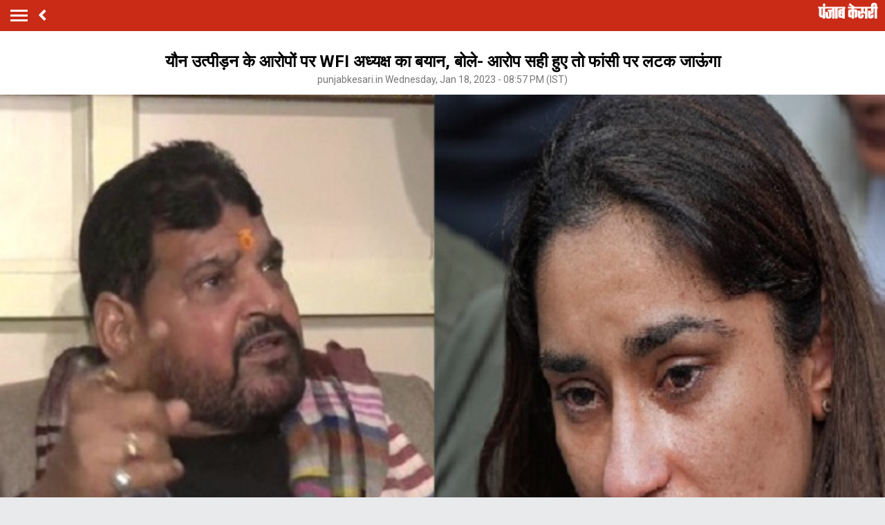

--- FILE ---
content_type: text/html; charset=utf-8
request_url: https://m.haryana.punjabkesari.in/haryana/news/fwi-president-s-statement-on-allegations-of-harassment-by-vinesh-phogat-1754646
body_size: 70956
content:
<!doctype html>
<html>
<head>

    <title>यौन उत्पीड़न के आरोपों पर WFI अध्यक्ष का बयान, बोले- आरोप सही हुए तो फांसी पर लटक जाऊंगा - fwi president s statement on allegations of harassment by vinesh phogat-mobile</title> <meta name="description" content="बृजभूषण शरण सिंह ने प्रतिक्रिया देके हुए कहा कि विनेश फोगाट के आरोप बेबुनियाद हैं। उनके पास आरोपों का कोई सबूत नहीं है।" /><meta name="news_keywords" content="wrestlers protest at jantar mantar, vinesh phogat allegations on Brijbhushan Sharan, bajrang punia, wrestling federation of india" /><meta name="keywords" content="wrestlers protest at jantar mantar, vinesh phogat allegations on Brijbhushan Sharan, bajrang punia, wrestling federation of india" /><meta property="og:url" content="https://haryana.punjabkesari.in/haryana/news/fwi-president-s-statement-on-allegations-of-harassment-by-vinesh-phogat-1754646" /><meta property="og:title" content="यौन उत्पीड़न के आरोपों पर WFI अध्यक्ष का बयान, बोले- आरोप सही हुए तो फांसी पर लटक जाऊंगा - mobile"/><meta property="og:image" content="https://static.punjabkesari.in/multimedia/2023_1image_20_22_397197194presidentvsvinesh.jpg" /><meta property="og:description" content="बृजभूषण शरण सिंह ने प्रतिक्रिया देके हुए कहा कि विनेश फोगाट के आरोप बेबुनियाद हैं। उनके पास आरोपों का कोई सबूत नहीं है।" /><meta property="og:type" content="website" /><meta property="og:site_name" content="punjabkesari" /><link rel="canonical" href=https://m.haryana.punjabkesari.in/haryana/news/fwi-president-s-statement-on-allegations-of-harassment-by-vinesh-phogat-1754646 /><link rel="amphtml" href=https://m.haryana.punjabkesari.in/haryana/news/fwi-president-s-statement-on-allegations-of-harassment-by-vinesh-phogat-1754646?amp /><meta property="article:published_time" content="2023-01-18T20:28:51+05:30" /><meta property="article:modified_time" content="2023-01-18T20:57:08+05:30" /><meta property="article:section" content="हरियाणा" /><meta property="twitter:card" content="summary" /><meta property="twitter:site" content="@punjabkesari" /><meta property="twitter:title" content="यौन उत्पीड़न के आरोपों पर WFI अध्यक्ष का बयान, बोले- आरोप सही हुए तो फांसी पर लटक जाऊंगा" /><meta property="twitter:description" content="बृजभूषण शरण सिंह ने प्रतिक्रिया देके हुए कहा कि विनेश फोगाट के आरोप बेबुनियाद हैं। उनके पास आरोपों का कोई सबूत नहीं है।" />
        <meta property="article:tag" content="wrestlers protest at jantar mantar" />
        <meta property="article:tag" content="vinesh phogat allegations on Brijbhushan Sharan" />
        <meta property="article:tag" content="bajrang punia" />
        <meta property="article:tag" content="wrestling federation of india" />
    <meta http-equiv="ScreenOrientation" content="autoRotate:disabled">
    <meta name="google-site-verification" content="hjhNb-EZewADcdxjFXXa_Lbqg4HJFbzh4n-3VN4WE6s" />
    <meta http-equiv="Content-Type" content="text/html; charset=utf-8" />
    <meta property="fb:pages" content="1449282782007736" />
    <link href="https://fonts.googleapis.com/css?family=Roboto:200,300,400,500,700" rel="stylesheet">
    <!-- <link href="https://fonts.googleapis.com/css?family=Khula:400,700" rel="stylesheet"> -->
    <link rel="stylesheet" href="https://use.fontawesome.com/releases/v5.6.1/css/all.css" integrity="sha384-gfdkjb5BdAXd+lj+gudLWI+BXq4IuLW5IT+brZEZsLFm++aCMlF1V92rMkPaX4PP" crossorigin="anonymous">
    <link rel="stylesheet" href="https://static.punjabkesari.in/pwa/css/jquery.mCustomScrollbar.min.css" />
    <meta name="viewport" content="width=device-width,minimum-scale=1,initial-scale=1 user-scalable=0">
    <script async src="//platform.twitter.com/widgets.js" charset="utf-8"></script>
    <script>var dataLayer = dataLayer ? dataLayer : [];</script>
    <script src="https://static.punjabkesari.in/pwa/js/mWebDL.js" type="text/javascript"></script>
    <link rel="stylesheet" href="https://static.punjabkesari.in/pwa/css/hypo.css" />
    <script data-ad-client="ca-pub-5166187966849033" async src="https://pagead2.googlesyndication.com/pagead/js/adsbygoogle.js"></script>
    <script type="text/javascript">

        //< !--Google Tag Manager-- >
        (function (w, d, s, l, i) {
            w[l] = w[l] || []; w[l].push({
                'gtm.start':
                    new Date().getTime(), event: 'gtm.js'
            }); var f = d.getElementsByTagName(s)[0],
                j = d.createElement(s), dl = l != 'dataLayer' ? '&l=' + l : ''; j.async = true; j.src =
                    'https://www.googletagmanager.com/gtm.js?id=' + i + dl; f.parentNode.insertBefore(j, f);
        })(window, document, 'script', 'dataLayer', 'GTM-TPWTG5R');
        //< !--End Google Tag Manager-- >

        function customSharing(url) {
            var url = new String(url);
            window.open(url, "share_dialog", "width=400,height=336");
        }
    </script>
    <!--izotoo 11072022-->
    <script type="text/javascript" src="https://m.haryana.punjabkesari.in/Topad.json"></script>
    <script>
        window._izq = window._izq || []; window._izq.push(["init"]);
    </script>
    <script src="https://cdn.izooto.com/scripts/8d31063b8d71e4511fa2380c74243c9fa8bb13a7.js"></script>
    <!--Izotoo End-->
    <script src="https://m.haryana.punjabkesari.in/topad.json"></script>

    <!-- Global site tag (gtag.js) - Google Analytics -->
    <script>
        $(document).ready(function () {
            if ('serviceWorker' in navigator && 'PushManager' in window) {
                (function () {
                    navigator.serviceWorker.register('https://m.haryana.punjabkesari.in/sw.js').then(function (registration) {
                        //Registration was successful
                        console.log('ServiceWorker registration successful with scope: ', registration.scope);
                        swRegistration = registration;
                    }, function (err) {
                        console.log('ServiceWorker registration failed: ', err);
                    });
                    // Subscribe to receive message from service worker
                })();
            } else {
                console.log("Service Worker Not Supported!");
            }
        });


    </script>



    <!--Comscore Tag Start -->
    <script>
        var _comscore = _comscore || [];
        _comscore.push({ c1: "2", c2: "21043170" });
        (function () {
            var s = document.createElement("script"), el = document.getElementsByTagName("script")[0]; s.async = true;
            s.src = "https://sb.scorecardresearch.com/cs/21043170/beacon.js";
            el.parentNode.insertBefore(s, el);
        })();
    </script>
    <noscript>
        <img src="https://sb.scorecardresearch.com/p?c1=2&c2=21043170&cv=2.0&cj=1" />
    </noscript>
    <!--Comscore Tag End -->
    <script>
        (function (d, s, id) {
            var js, fjs = d.getElementsByTagName(s)[0];
            if (d.getElementById(id)) return;
            js = d.createElement(s); js.id = id;
            js.src = 'https://connect.facebook.net/en_US/sdk.js#xfbml=1&version=v2.11&appId=205275096202503';
            fjs.parentNode.insertBefore(js, fjs);
        }(document, 'script', 'facebook-jssdk'));</script>

    <script async src="https://securepubads.g.doubleclick.net/tag/js/gpt.js"></script>
    <script>
        window.googletag = window.googletag || { cmd: [] };
        googletag.cmd.push(function () {
            googletag.defineSlot('/15415905/pk_pwa_Story_1', [[336, 280], [320, 100], [300, 250]], 'div-gpt-ad-1561627009002-0').addService(googletag.pubads());
            googletag.defineSlot('/15415905/pk_pwa_story_2', [[320, 100], [300, 250], [336, 280]], 'div-gpt-ad-1561627150276-0').addService(googletag.pubads());
            googletag.defineSlot('/15415905/pk_pwa_story_3', [[336, 280], [300, 250], [320, 100]], 'div-gpt-ad-1561627247669-0').addService(googletag.pubads());
            //googletag.defineSlot('/15415905/Mobile1x1', [1, 1], 'div-gpt-ad-1566806676146-0').addService(googletag.pubads()); googletag.pubads().enableSingleRequest();
            googletag.defineOutOfPageSlot('/15415905/Mobile_1x1_2', 'div-gpt-ad-1605692779382-0').addService(googletag.pubads());
            googletag.defineSlot('/15415905/belowarticlepk', [[300, 250], [336, 280]], 'div-gpt-ad-1624602888247-0').addService(googletag.pubads());
            googletag.defineOutOfPageSlot('/15415905/1x1MidArticle', 'div-gpt-ad-1647443007629-0').addService(googletag.pubads());
            googletag.defineSlot('/15415905/1x1_pkjb_2025', [1, 1], 'div-gpt-ad-1752049560957-0').addService(googletag.pubads()); 
            googletag.pubads().collapseEmptyDivs();
            googletag.enableServices();
        });
    </script>
    <script async src="https://pagead2.googlesyndication.com/pagead/js/adsbygoogle.js?client=ca-pub-7231455132334579"
            crossorigin="anonymous"></script>

  
</head>
<style type="text/css">
    .backdrcss {
        background: #000;
        position: fixed;
        display: none;
        top: 0;
        bottom: 0;
        left: 0;
        opacity: .7;
        right: 0;
        z-index: 999
    }

    .bottomfixednews {
        display: none;
        background: #f9f9f9;
        border-top-right-radius: 35px;
        border-top-left-radius: 35px;
        position: fixed;
        left: 0;
        right: 0;
        max-width: 600px;
        bottom: 0;
        margin: auto;
        z-index: 9999;
        height: 70%;
        overflow: scroll;
        padding: 20px;
        padding-top: 40px
    }

        .bottomfixednews .newslists a:nth-child(odd) {
            margin-right: 4%
        }

        .bottomfixednews .newsblocks {
            width: 48%;
            float: left;
            box-shadow: 0 0 5px 3px rgb(0 0 0 / 5%);
            background: #fff;
            border-radius: 5px;
            overflow: hidden;
            margin-bottom: 25px
        }

            .bottomfixednews .newsblocks img {
                width: 100%
            }

            .bottomfixednews .newsblocks p {
                font-size: 14px;
                line-height: 23px;
                margin: 0;
                padding: 5px;
                color: #000
            }

    .closeic {
        position: absolute;
        top: 10px;
        width: 25px;
        right: 13px;
        text-align: center;
        height: 25px;
        border-radius: 50%;
        font-size: 15px;
        color: #f70000;
        background: 0 0;
        box-shadow: 0 1px 5px 0 #a5a5a5;
        border: none
    }

    .slidercustom {
        display: inline-block
    }

        .slidercustom p {
            color: #000;
            font-weight: 600;
            margin: 0;
            font-size: 14px;
            max-width: 180px;
            height: 56px;
            overflow: hidden
        }

        .slidercustom img {
            max-width: 70px;
            margin-left: 10px;
            height: 50px
        }

        .slidercustom a {
            display: flex;
            background: #fff;
            padding: 10px 15px;
            text-align: left;
            align-items: center;
            box-shadow: 0 0 8px 1px #989a9c;
            font-size: 12px;
            margin: 10px
        }

    .swiper-container {
        width: 100%;
        height: 100%;
        overflow: hidden;
        border-radius: 4px
    }

    .swiper-slide {
        text-align: center;
        font-size: 32px;
        color: #fff;
        cursor: grab;
        display: -webkit-box;
        display: -ms-flexbox;
        display: -webkit-flex;
        display: flex;
        -webkit-box-pack: center;
        -ms-flex-pack: center;
        -webkit-justify-content: center;
        justify-content: center;
        -webkit-box-align: center;
        -ms-flex-align: center;
        -webkit-align-items: center;
        align-items: center
    }

    .mostreadn {
        clear: both;
        padding: 12px 20px;
        background: #f5f5f5;
        display: none
    }

    .swiper-button-next {
        align-items: center;
        display: flex;
        padding: 10px;
        font-size: 24px
    }

    .swaps {
        margin: 0 auto;
        width: 95%;
        display: none
    }

    .swiper-wrapper {
        display: inline-flex
    }

    body {
        font-size: 14px;
        text-decoration: none;
        padding: 0;
        margin: 0;
        font-family: Roboto;
        background: #e9eaec;
    }

    .maincontainer {
        display: inline-block;
        width: 100%;
    }

    .fixpositon {
        position: fixed;
        left: 0;
        right: 0;
        top: 0;
        bottom: 0;
    }

    .mCSB_inside > .mCSB_container {
        margin-right: 0px;
    }

    .sidebardrop .mCSB_draggerContainer {
        opacity: 0;
        visibility: hidden;
    }

    a {
        text-decoration: none;
    }

    .topheader {
        width: 100%;
        float: left;
        background: #c92b17;
        padding: 4px 0;
    }

    .togglebar {
        cursor: pointer;
        float: left;
        width: 25px;
        padding: 5px;
        margin: 5px 0;
    }

        .togglebar span {
            width: 100%;
            float: left;
            height: 3px;
            margin-bottom: 4px;
            background: #fff;
        }

            .togglebar span:last-child {
                margin-bottom: 0;
            }

    .container-fluid {
        padding: 0 10px;
    }

    /******** sidebar*********/

    header {
        float: left;
        width: 100%;
    }

    .sidebardrop {
        width: 75%;
        color: #fff;
        position: fixed;
        padding-top: 5px;
        top: 0;
        left: -100%;
        right: 0;
        background: #333;
        bottom: 0;
        height: auto;
        transition: all 0.3s ease;
        -webkit-transition: all 0.3s ease;
        -moz-transition: all 0.3s ease;
        -ms-transition: all 0.3s ease;
        -o-transition: all 0.3s ease;
        z-index: 9;
    }

        .sidebardrop .cross {
            float: right;
            padding: 5px 20px 12px;
            font-size: 20px;
            color: #fff;
            cursor: pointer;
        }


    .sidebarIn {
        left: 0%;
    }

    .sidebarOut {
        left: -100%;
    }

    .ampimg {
        max-width: 100%;
        max-height: 100%;
    }


    .menubar {
        float: left;
        width: 100%;
        margin-bottom: 3.5em;
    }

    ul {
        padding: 0;
        margin: 0;
        list-style: none;
    }

    .menubar ul li {
        border-left: 5px solid transparent;
        padding: 0 15px;
    }

        .menubar ul li:last-child a {
            border-bottom: 1px solid #909090;
        }

        .menubar ul li a {
            padding: 15px 0px;
            font-size: 17px;
            color: #fff;
            display: inline-block;
            width: 100%;
            text-decoration: none;
            border-top: 1px solid #585858;
        }

            .menubar ul li a:visited,
            .menubar ul li a:active,
            .menubar ul li a:focus {
                background: transparent;
            }

        .menubar ul li.active {
            background: #777;
            outline: none;
            border-left: 5px solid #fe0003;
        }

        .menubar ul li a img,
        .menubar ul li a img {
            float: right;
            margin-right: 10px;
        }

    .sliderbar {
        display: inline-block;
        width: 100%;
        overflow-x: hidden;
        overflow-y: scroll;
        height: 100%;
    }
    /******** sidebar*********/
    /********Story page********/
    .storycount {
        display: inline-block;
        font-size: 16px;
        color: #fff;
        vertical-align: top;
        margin: 9px 0 0 12px;
    }

    .maincontainer {
        display: inline-block;
        width: 100%;
    }

    .storypage {
        display: inline-block;
        text-align: center;
        width: 100%;
        background: #fff;
    }

        .storypage img {
            display: inline-block;
            width: 100%;
        }

        .storypage h1 {
            font-size: 24px;
            text-align: center;
            color: #000;
            margin-bottom: 0;
            line-height: 30px;
            font-weight: bold;
            padding: 0 15px;
            margin-top: 1.2em;
        }

    .description {
        display: inline-block;
        width: 100%;
    }

        .description p {
            font-size: 18px;
            color: #000;
            text-align: justify;
            line-height: 26px;
            padding: 0 15px;
        }

    .backbtn {
        cursor: pointer;
        float: left;
        padding-top: 4px;
        margin-left: 10px;
        font-size: 25px;
        color: #fff;
    }

    .storypage > p {
        font-size: 14px;
        color: #777575;
        margin-top: 3px;
        padding: 0 15px;
    }

    .flright {
        float: right;
        margin-top: 8px;
        text-align: right;
    }

        .flright a {
            font-size: 15px;
            color: #fff;
            vertical-align: top;
            display: inline-block;
            float: right;
            margin-left: 10px;
        }

            .flright a > i {
                font-size: 25px;
                vertical-align: top;
                margin-top: -2px;
                margin-left: 5px;
            }

    .save_btn {
        background: transparent;
        border: none;
        display: inline-block;
        text-align: right;
        margin-left: 5px;
    }

    .socialicon {
        display: inline-block;
        width: 100%;
    }

        .socialicon ul li {
            display: inline-block;
            margin: 10px 5px 5px 5px;
        }

            .socialicon ul li a {
                font-size: 23px;
                color: #fff;
                width: 44px;
                height: 44px;
                line-height: 44px;
                display: inline-block;
                border-radius: 50%;
            }

            .socialicon ul li:nth-child(1) a {
                background: #4267b2;
            }

            .socialicon ul li:nth-child(2) a {
                background: #1c9cea;
            }

            .socialicon ul li:nth-child(3) a {
                background: #00e676;
            }

    .tag_section {
        float: left;
        width: 100%;
        text-align: left;
    }

        .tag_section ul {
            padding: 0 15px;
        }

        .tag_section li {
            display: inline-block;
            line-height: initial;
            margin-right: 5px;
            margin-bottom: 10px;
        }

            .tag_section li a {
                color: #6b6861;
                background: #eee;
                display: inline-block;
                padding: 1px 10px;
                border-radius: 50px;
                font-size: 12px;
            }

    .author_section {
        display: inline-block;
        float: left;
        margin-top: 1.5em;
        padding: 0 15px 20px;
    }

    .author_img {
        width: 45px;
        height: 45px;
        display: inline-block;
        border-radius: 50%;
        overflow: hidden;
        float: left;
    }

        .author_img img {
            width: 100%;
            height: 100%;
        }

    .author_desc {
        text-align: left;
        padding-left: 15px;
        float: left;
    }

        .author_desc h2 {
            margin: 0;
            font-size: 16px;
        }

        .author_desc p {
            margin-top: 2px;
            font-size: 13px;
        }

    .ad {
        text-align: center;
    }

    p img {
        width: 100% !important;
    }

    p iframe {
        width: 100% !important;
    }
    /********Story page********/

    /********newscard********/
    .newscard {
        display: inline-block;
        width: 100%;
        margin-top: 5px;
        text-align: left;
    }

        .newscard .cardview {
            display: inline-block;
            width: 100%;
            background: #fff;
            . text-decoration: none;
        }

    .cardview .timeupdata {
        font-size: 12px;
        float: left;
        color: #adaab2;
        text-decoration: none;
    }

    .cardview h2 {
        display: inline-block;
        vertical-align: top;
        margin: 0;
        background: #d8d4d4;
        padding: 3px 5px;
        text-decoration: none;
        color: #808080;
        font-size: 11px;
        margin-left: 10px;
        border-radius: 15px;
        font-weight: normal;
    }

    .cardview .container-fluid {
        margin-top: 10px;
        display: inline-block;
        width: 55%;
        float: left;
    }

        .cardview .container-fluid h3 {
            font-size: 16px;
            text-decoration: none;
            color: #333;
            text-decoration: none;
            max-height: 44px;
            line-height: 24px;
            overflow: hidden;
            padding-right: 5px;
        }

    .imgblock {
        display: inline-block;
        float: right;
        padding-right: 10px;
        vertical-align: top;
        margin-top: 20px;
    }

        .imgblock img {
            margin-right: 2px;
            max-height: 125px;
            /*width: 32%;*/
            display: inline-flex;
            max-width: 120px;
        }

    .sharesection {
        background: #fff;
        display: inline-block;
        width: 100%;
        padding: 10px 0;
    }

        .sharesection > ul {
            display: table;
            width: 100%;
        }

            .sharesection > ul > li {
                display: table-cell;
                text-align: center;
            }

        .sharesection li img {
            vertical-align: top;
            margin-right: 5px;
            max-width: 20px;
        }

        .sharesection li a {
            font-size: 15px;
            font-weight: bold;
            color: #7d7885;
        }

    .mCSB_inside > .mCSB_container {
        margin-right: 0px;
    }

    .sidebardrop .mCSB_draggerContainer {
        opacity: 0;
        visibility: hidden;
    }

    .mCSB_draggerContainer {
        opacity: 0;
    }

    .fixpositon {
        position: fixed;
        left: 0;
        right: 0;
        top: 0;
        bottom: 0;
    }

    .kesarilogo img {
        max-width: 87px;
        max-height: 23px;
    }





    .sharelink {
        position: relative;
    }

        .sharelink .shareli {
            width: 114px;
            position: absolute;
            border-radius: 5px;
            background: #fff;
            z-index: 999;
            text-align: left;
            padding: 10px;
            bottom: 29px;
            right: 12px;
            margin: auto;
            box-shadow: #00000057 0px -1px 8px 0px;
            display: none;
        }

            .sharelink .shareli li {
                margin: 0px 0 14px 0;
                width: 100%;
            }

                .sharelink .shareli li:last-child {
                    margin-bottom: 0px;
                }

                .sharelink .shareli li a {
                    color: #000;
                }

                    .sharelink .shareli li a i {
                        font-size: 22px;
                        color: #000;
                        float: right;
                    }

                    .sharelink .shareli li a .fa-facebook {
                        color: #3b5998;
                    }

                    .sharelink .shareli li a .fa-twitter {
                        color: #55acee;
                    }

                    .sharelink .shareli li a .fa-linkedin {
                        color: #0080b2;
                    }

                    .sharelink .shareli li a .fa-google-plus {
                        color: #dd4b39;
                    }

    /********newscard********/
</style>
<body onload="storyp('1/18/2023 8:57:08 PM', 'Haryana', '1754646','https://haryana.punjabkesari.in/haryana/news/fwi-president-s-statement-on-allegations-of-harassment-by-vinesh-phogat-1754646', 'photos', 'Wednesday', '20', 'wrestlers protest at jantar mantar, vinesh phogat allegations on Brijbhushan Sharan, bajrang punia, wrestling federation of india', 'Gourav Chouhan', 'Haryana','290', '120', '778','fwi president s statement on allegations of harassment by vinesh phogat')">
    <!-- Google Tag Manager (noscript) -->
    <noscript>
        <iframe src="https://www.googletagmanager.com/ns.html?id=GTM-TPWTG5R"
                height="0" width="0" style="display:none;visibility:hidden"></iframe>
    </noscript>
    <!-- End Google Tag Manager (noscript) -->

    <header>
        <nav class="topheader">
            <div class="container-fluid">
                <div class="togglebar">
                    <span></span>
                    <span></span>
                    <span></span>
                </div>
                <a itemprop="url" id="backlink" href="#" class="backbtn" onclick="goBack()"><i class="fas fa-angle-left"></i></a>
                <div id="dvhome" class="kesarilogo custlogg" onclick="logoPK()" style="display: block;"><a style="float:right;" itemprop="url" href="https://m.punjabkesari.in"><img alt="punjabkesari" src="/img/punjabkesari.png" width="228" height="61"></a></div>
                <p class="storycount"></p>
                    <div class="flright" id="dv_nextstory" style="display:none;">
                        <a itemprop="url" id="nxtlink" href="#">Next<i class="fas fa-angle-right"></i></a>
                    </div>
            </div>
        </nav>

        <!-- sidebar -->
        <div class="sidebardrop">
            <a itemprop="url" href="#" class="cross"><i class="fas fa-times"></i></a>
            <div class="sliderbar ">
                <div class="menubar">
                    <ul>

                        <li class="active"><a itemprop="url" href="https://m.punjabkesari.in/" onclick="hamburgerMenuPK('Home')">Home<img src="/img/r1.png" alt="Home" width="13" height="22"></a></li><li><a itemprop="url" href="https://m.punjabkesari.in/top-news" onclick="hamburgerMenuPK('Top News')">मुख्य खबरें<img src="/img/r1.png" alt="मुख्य खबरें" width="13" height="22"></a></li><li><a itemprop="url" href="https://m.punjabkesari.in/video" onclick="hamburgerMenuPK('Punjab Kesari TV')">Punjab Kesari TV<img src="/img/r1.png" alt="Punjab Kesari TV" width="13" height="22"></a></li><li><a itemprop="url" href="https://m.punjabkesari.in/national" onclick="hamburgerMenuPK('National')">देश<img src="/img/r1.png" alt="देश" width="13" height="22"></a></li><li><a itemprop="url" href="https://m.punjab.punjabkesari.in/" onclick="hamburgerMenuPK('Punjab')">पंजाब<img src="/img/r1.png" alt="पंजाब" width="13" height="22"></a></li><li><a itemprop="url" href="https://chandigarh.punjabkesari.in" onclick="hamburgerMenuPK('Chandigarh')">चंडीगढ़<img src="/img/r1.png" alt="चंडीगढ़" width="13" height="22"></a></li><li><a itemprop="url" href="https://m.himachal.punjabkesari.in/" onclick="hamburgerMenuPK('Himachal Pradesh')">हिमाचल प्रदेश<img src="/img/r1.png" alt="हिमाचल प्रदेश" width="13" height="22"></a></li><li><a itemprop="url" href="https://m.haryana.punjabkesari.in/" onclick="hamburgerMenuPK('Haryana')">हरियाणा<img src="/img/r1.png" alt="हरियाणा" width="13" height="22"></a></li><li><a itemprop="url" href="https://m.jammukashmir.punjabkesari.in" onclick="hamburgerMenuPK('Jammu Kashmir')">जम्मू कश्मीर<img src="/img/r1.png" alt="जम्मू कश्मीर" width="13" height="22"></a></li><li><a itemprop="url" href="https://m.up.punjabkesari.in/" onclick="hamburgerMenuPK('Uttar Pradesh')">उत्तर प्रदेश<img src="/img/r1.png" alt="उत्तर प्रदेश" width="13" height="22"></a></li><li><a itemprop="url" href="https://m.punjabkesari.in/national/delhi" onclick="hamburgerMenuPK('Delhi')">दिल्ली<img src="/img/r1.png" alt="दिल्ली" width="13" height="22"></a></li><li><a itemprop="url" href="https://rajasthan.punjabkesari.in" onclick="hamburgerMenuPK('Rajasthan')">राजस्थान<img src="/img/r1.png" alt="राजस्थान" width="13" height="22"></a></li><li><a itemprop="url" href="https://m.mp.punjabkesari.in/" onclick="hamburgerMenuPK('Madhya Pradesh')">मध्य प्रदेश<img src="/img/r1.png" alt="मध्य प्रदेश" width="13" height="22"></a></li><li><a itemprop="url" href="https://uttarakhand.punjabkesari.in" onclick="hamburgerMenuPK('Uttrakhand')">उत्तराखंड<img src="/img/r1.png" alt="उत्तराखंड" width="13" height="22"></a></li><li><a itemprop="url" href="https://bihar.punjabkesari.in/" onclick="hamburgerMenuPK('Bihar')">बिहार<img src="/img/r1.png" alt="बिहार" width="13" height="22"></a></li><li><a itemprop="url" href="https://m.gadget.punjabkesari.in/" onclick="hamburgerMenuPK('Gadgets')">Gadgets<img src="/img/r1.png" alt="Gadgets" width="13" height="22"></a></li><li><a itemprop="url" href="https://m.gadget.punjabkesari.in/automobile" onclick="hamburgerMenuPK('Automobile')">ऑटोमोबाइल<img src="/img/r1.png" alt="ऑटोमोबाइल" width="13" height="22"></a></li><li><a itemprop="url" href="https://m.punjabkesari.in/education-and-jobs" onclick="hamburgerMenuPK('education and jobs')">शिक्षा/नौकरी<img src="/img/r1.png" alt="शिक्षा/नौकरी" width="13" height="22"></a></li><li><a itemprop="url" href="https://m.sports.punjabkesari.in/" onclick="hamburgerMenuPK('Sports')">खेल<img src="/img/r1.png" alt="खेल" width="13" height="22"></a></li><li><a itemprop="url" href="https://bollywood.punjabkesari.in/" onclick="hamburgerMenuPK('Entertainment')">मनोरंजन<img src="/img/r1.png" alt="मनोरंजन" width="13" height="22"></a></li><li><a itemprop="url" href="https://m.punjabkesari.in/jharkhand" onclick="hamburgerMenuPK('Jharkhand')">झारखंड<img src="/img/r1.png" alt="झारखंड" width="13" height="22"></a></li><li><a itemprop="url" href="https://m.punjabkesari.in/international" onclick="hamburgerMenuPK('International')">विदेश<img src="/img/r1.png" alt="विदेश" width="13" height="22"></a></li><li><a itemprop="url" href="https://m.punjabkesari.in/business" onclick="hamburgerMenuPK('Business')">बिज़नेस<img src="/img/r1.png" alt="बिज़नेस" width="13" height="22"></a></li><li><a itemprop="url" href="https://m.punjabkesari.in/dharm" onclick="hamburgerMenuPK('Dharm')">धर्म/कुंडली टीवी<img src="/img/r1.png" alt="धर्म/कुंडली टीवी" width="13" height="22"></a></li><li><a itemprop="url" href="https://nari.punjabkesari.in/" onclick="hamburgerMenuPK('Nari')">नारी<img src="/img/r1.png" alt="नारी" width="13" height="22"></a></li><li><a itemprop="url" href="https://m.punjabkesari.in/blogs" onclick="hamburgerMenuPK('Blogs')">Opinion<img src="/img/r1.png" alt="Opinion" width="13" height="22"></a></li><li><a itemprop="url" href="https://m.punjabkesari.in/article" onclick="hamburgerMenuPK('article')">Editorial<img src="/img/r1.png" alt="Editorial" width="13" height="22"></a></li><li><a itemprop="url" href="https://m.punjabkesari.in/gallery" onclick="hamburgerMenuPK('Photos')">Photos<img src="/img/r1.png" alt="Photos" width="13" height="22"></a></li><li><a itemprop="url" href="https://m.punjabkesari.in/viral-stories" onclick="hamburgerMenuPK('Viral Stories')">Viral Stories<img src="/img/r1.png" alt="Viral Stories" width="13" height="22"></a></li><li><a itemprop="url" href="https://m.punjabkesari.in/yum" onclick="hamburgerMenuPK('Yum')">Yum<img src="/img/r1.png" alt="Yum" width="13" height="22"></a></li><li><a itemprop="url" href="https://m.punjabkesari.in/health-plus" onclick="hamburgerMenuPK('Health Plus')">Health +<img src="/img/r1.png" alt="Health +" width="13" height="22"></a></li><li><a itemprop="url" href="https://m.punjabkesari.in/notification" onclick="hamburgerMenuPK('Notification Hub')">Notification Hub<img src="/img/r1.png" alt="Notification Hub" width="13" height="22"></a></li><li><a itemprop="url" href="https://epaper.punjabkesari.in/" onclick="hamburgerMenuPK('Epaper')">Epaper<img src="/img/r1.png" alt="Epaper" width="13" height="22"></a></li><li><a itemprop="url" href="" onclick="hamburgerMenuPK('Settings')">Settings<img src="/img/r1.png" alt="Settings" width="13" height="22"></a></li><li><a itemprop="url" href="https://m.punjabkesari.in/contactus">Contact Us<img itemprop="image" src="https://static.punjabkesari.in/pwa/r1.png" alt="Contact Us"  width="13" height="22"></a></li>
                    </ul>
                </div>

            </div>
        </div>
        <!-- sidebar -->
    </header>

    <div class="maincontainer storypage">
        <div id="cus_ban" class="ad">
        </div>
        <!--breadcums -->
        <div class="storyinnerclass" id="brdcum">
            <div class="container-fluid ">
                <ul>
                    <li><a href="https://m.punjabkesari.in/">Home</a> <i class="fas fa-angle-right"></i></li>

                                <li><a href="https://m.haryana.punjabkesari.in/">Haryana</a> <i class="fas fa-angle-right"></i></li>
                                <li><a href="https://m.punjabkesari.in/national/chandigarh">Chandigarh</a> <i class="fas fa-angle-right"></i></li>

                </ul>
            </div>
        </div>
        <!--breadcums END -->
        <div class="storypage">
            <h1>यौन उत्पीड़न के आरोपों पर WFI अध्यक्ष का बयान, बोले- आरोप सही हुए तो फांसी पर लटक जाऊंगा</h1>
            <p itemprop="uploadtime">punjabkesari.in Wednesday, Jan 18, 2023 - 08:57 PM (IST)</p>
 <img itemprop="image" src="https://static.punjabkesari.in/multimedia/2023_1image_20_22_397197194presidentvsvinesh.jpg" layout="responsive" />            <div class="socialicon">
                <ul>
                    <li><a itemprop="url" href="https://www.facebook.com/sharer/sharer.php?u=https://haryana.punjabkesari.in/haryana/news/fwi-president-s-statement-on-allegations-of-harassment-by-vinesh-phogat-1754646" onclick="clickOnSocialShare('Facebook','1/18/2023 8:57:08 PM','Haryana','1754646','https://haryana.punjabkesari.in/haryana/news/fwi-president-s-statement-on-allegations-of-harassment-by-vinesh-phogat-1754646','photos', 'Wednesday','20','wrestlers protest at jantar mantar, vinesh phogat allegations on Brijbhushan Sharan, bajrang punia, wrestling federation of india','Gourav Chouhan','Haryana','290','120','778', 'fwi president s statement on allegations of harassment by vinesh phogat')"><i class="fab fa-facebook-f"></i></a></li>
                    <li><a itemprop="url" href="http://twitter.com/share?text=यौन उत्पीड़न के आरोपों पर WFI अध्यक्ष का बयान, बोले- आरोप सही हुए तो फांसी पर लटक जाऊंगा&url=https://haryana.punjabkesari.in/haryana/news/fwi-president-s-statement-on-allegations-of-harassment-by-vinesh-phogat-1754646" onclick="clickOnSocialShare('Twitter','1/18/2023 8:57:08 PM','Haryana','1754646','https://haryana.punjabkesari.in/haryana/news/fwi-president-s-statement-on-allegations-of-harassment-by-vinesh-phogat-1754646','photos', 'Wednesday','20','wrestlers protest at jantar mantar, vinesh phogat allegations on Brijbhushan Sharan, bajrang punia, wrestling federation of india','Gourav Chouhan','Haryana','290','120','778', 'fwi president s statement on allegations of harassment by vinesh phogat')"><i class="fab fa-twitter"></i></a></li>
                    <li><a itemprop="url" href="http://api.whatsapp.com/send?text=यौन उत्पीड़न के आरोपों पर WFI अध्यक्ष का बयान, बोले- आरोप सही हुए तो फांसी पर लटक जाऊंगा-https://haryana.punjabkesari.in/haryana/news/fwi-president-s-statement-on-allegations-of-harassment-by-vinesh-phogat-1754646" onclick="clickOnSocialShare('Whatsapp','1/18/2023 8:57:08 PM','Haryana','1754646','https://haryana.punjabkesari.in/haryana/news/fwi-president-s-statement-on-allegations-of-harassment-by-vinesh-phogat-1754646','photos', 'Wednesday','20','wrestlers protest at jantar mantar, vinesh phogat allegations on Brijbhushan Sharan, bajrang punia, wrestling federation of india','Gourav Chouhan','Haryana','290','120','778', 'fwi president s statement on allegations of harassment by vinesh phogat')"><i class="fab fa-whatsapp"></i></a></li>

                </ul>
            </div>
            <div class="ad">
                <!-- /15415905/pk_pwa_story_2 -->
                <div id='div-gpt-ad-1561627150276-0'>
                    <script>
                        googletag.cmd.push(function () { googletag.display('div-gpt-ad-1561627150276-0'); });
                    </script>
                </div>
            </div>
            <div class="description">
                <p style="text-align:justify"><strong>दिल्ली(कमल कंसल) :</strong>&nbsp;रेसलिंग फेडरेशन ऑफ इंडिया के अध्यक्ष और भाजपा सांसद बृजभूषण शरण सिंह के खिलाफ देशभर के खिलाड़ी दिल्ली में जंतर-मंतर पर धरने पर बैठ गए हैं। खिलाड़ियों ने फेडरेशन प्रेसिडेंट पर गंभीर आरोप लगाए हैं। इस बीच हरियाणा से महिला पहलवान विनेश फोगाट और साक्षी मलिक ने बृजभूषण शरण पर यौन उत्पीड़न करने का भी आरोप लगाया है। विनेश फोगाट ने कहा कि न सिर्फ फेडरेशन अध्यक्ष बल्कि कोच भी नेशनल कैंप में महिला पहलवान खिलाड़ियों का यौन उत्पीड़न करते हैं। उन्होंने कहा कि कई बार इसकी शिकायत भी की गई है, लेकिन बृजभूषण के खिलाफ कोई कार्रवाई नहीं हुई। उन्होंने कहा कि बृजभूषण शरण फेडरेशन अध्यक्ष के पद पर रहकर लगातार खिलाड़ियों का शोषण कर रहे हैं।</p>

<p style="text-align:justify">&nbsp;</p>

<p style="text-align:justify"><img alt="PunjabKesari" src="https://static.punjabkesari.in/multimedia/20_23_048622273vinesh.jpg" style="height:377px; width:500px" /></p>

<p style="text-align:justify">&nbsp;</p>

<h2 style="text-align:justify">विनेश का आरोप- मुझे जान से मारने की धमकी दी</h2>

<p style="text-align:justify"><br />
कॉमनवेल्थ गेम्स में गोल्ड मेडल जीतने वाली&nbsp;विनेश फोगाट ने कहा कि टोक्यो ओलंपिक में हार के बाद फेडरेशन के अध्यक्ष ने उन्हें खोटा सिक्का कहा। उन्हें लगातार मानसिक रूप से प्रताड़ित किया। विनेश ने बताया कि वे इतनी परेशान हो गई थी कि एक दिन उन्होंने अपनी जिंदगी को खत्म करने का कदम उठाने के बारे में भी सोचा। उन्होंने कहा कि आज हमारी स्थिति यह है कि फेडरेशन से पूछे बिना कुछ नहीं कर सकते। उन्होंने कहा कि फेडरेशन द्वारा खिलाड़ियों की निजी जिंदगी में भी दखल दिया जाता है। यही नहीं खिलाड़ियों को मारने की धमकी भी दी जा रही है। उन्होंने कहा कि अगर हमारे साथ कुछ भी होता है, तो उसके लिए अध्यक्ष जिम्मेदार होंगे।</p>

<p style="text-align:justify">&nbsp;</p>

<p style="text-align:justify"><img alt="PunjabKesari" src="https://static.punjabkesari.in/multimedia/20_23_324875539preident.jpg" style="height:354px; width:500px" /></p>

<p style="text-align:justify">&nbsp;</p>

<h2 style="text-align:justify">विनेश के आरोपों को बृजभूषण ने बताया निराधार</h2>

<h2 style="text-align:justify">&nbsp;</h2>

<p style="text-align:justify">महिला पहलवान द्वारा फेडरेशन अध्यक्ष पर यौन उत्पीड़न करने के आरोपों पर खुद बृजभूषण शरण सिंह ने प्रतिक्रिया दी है। उन्होंने कहा कि विनेश फोगाट के आरोप बेबुनियाद हैं। उनके पास आरोपों का कोई सबूत नहीं है। कोई पीड़ित है तो सबूत के साथ मेरे सामने आए। आरोप सही हुए तो फांसी पर लटक जाउंगा।</p>

<p style="text-align:justify">&nbsp;</p>

<p style="text-align:justify"><img alt="PunjabKesari" src="https://static.punjabkesari.in/multimedia/20_25_241657892bajrang.jpg" style="height:368px; width:500px" /></p>

<p style="text-align:justify">&nbsp;</p>

<h2 style="text-align:justify">बजरंग पूनिया ने फेडरेशन पर खिलाड़ियों के हितों को नजरअंदाज करने के लगाए आरोप</h2>

<h2 style="text-align:justify">&nbsp;</h2>

<p style="text-align:justify">वहीं बजरंग पूनिया ने कहा कि फेडरेशन में खिलाड़ियों के हितों को ध्यान में रखे बिना काम किया जा रहा है। उन्होंने एक ट्वीट करते हुए लिखा कि, &ldquo;खिलाड़ी पूरी मेहनत कर के देश को मेडल दिलाता हैं लेकिन फेडरेशन ने हमें नीचा दिखाने के अलावा कुछ नहीं किया। मनचाहे क़ायदे क़ानून लगा कर खिलाड़ियों को प्रताड़ित किया जा रहा है।&ldquo; वहीं एक अन्य ट्वीट करते हुए उन्होंने लिखा कि, &ldquo;फेडरेशन का काम खिलाड़ियों का साथ देना, उनकी खेल की जरूरतों का ध्यान रखना होता है। कोई समस्या हो तो उसका निदान करना होता है। लेकिन अगर फेडरेशन ही समस्या खड़ी करे तो क्या किया जाए? अब लड़ना पड़ेगा, हम पीछे नहीं हटेंगे।&ldquo;</p>

<p style="text-align:justify">&nbsp;</p>

<p style="text-align:justify"><img alt="PunjabKesari" src="https://static.punjabkesari.in/multimedia/20_24_440680921swati.jpg" style="height:349px; width:500px" /></p>

<p style="text-align:justify">&nbsp;</p>

<h2 style="text-align:justify">महिला आयोग की अध्यक्ष ने खिलाड़ियों से की मुलाकात</h2>

<h2 style="text-align:justify">&nbsp;</h2>

<p style="text-align:justify">खिलाड़ियों द्वारा फेडरेशन पर लगाए जा रहे आरोपों के बीच महिला आयोग की भी एंट्री हो गई है। आयोग की अध्यक्ष स्वाती मालीमाल ने धरने पर बैठे खिलाड़ियों से मुलाकात की। यही नहीं उन्होंने खेल मंत्रालय और दिल्ली पुलिस को नोटिस भी जारी किया है। उन्होंने WFI के अध्यक्ष बृजभूषण शरण सिंह की गिरफ्तारी की मांग करते हुए कहा कि यह बड़े शर्म की बात है कि हमारे देश के लिए मेडल लाने वाली शेरनियां सड़क पर धरने पर बैठी हैं।</p>

<p style="text-align:justify">&nbsp;</p>

<p style="text-align:justify"><img alt="PunjabKesari" src="https://static.punjabkesari.in/multimedia/20_25_508102226dhanda.jpg" style="height:328px; width:500px" /></p>

<p style="text-align:justify">&nbsp;</p>

<h2 style="text-align:justify">आम आदमी पार्टी ने खिलाड़ियों का साथ देने की कही बात</h2>

<h2 style="text-align:justify">&nbsp;</h2>

<p style="text-align:justify">आम आदमी पार्टी के वरिष्ठ नेता अनुराग ढांडा ने कुश्ती खिलाड़ियों के जंतर मंतर पर धरना शुरू करने को दुर्भाग्यपूर्ण बताया है। उन्होंने कहा कि खिलाड़ियों ने रेसलिंग फेडरेशन ऑफ इंडिया के अध्यक्ष बृजभूषण शरण के खिलाफ धरना शुरू कर दिया है। कुश्ती खिलाड़ियों ने उन पर यौन उत्पीड़न, मानसिक रूप से प्रताड़ित करने और जान मारने के आरोप लगाए हैं। ढांडा ने कहा कि एक तरफ हरियाणा की बीजेपी सरकार के मंत्री पर जूनियर कोच को प्रताड़ित करने के आरोप लगे हैं, तो वहीं अब देश के लिए मेडल लाने वाले खिलाड़ी फेडरेशन के अध्यक्ष के खिलाफ धरने पर बैठने को मजबूर हो गए हैं। उन्होंने कहा कि बीजेपी नेता बेलगाम और मानसिक तौर पर भ्रष्टाचार कर रहे हैं। मंत्री और सांसद, खिलाड़ियों को अपमानित करने में सबसे आगे हैं। उन्होंने कहा कि आम आदमी पार्टी खिलाड़ियों के साथ है।</p>

<p style="text-align:justify">&nbsp;</p>

<p style="text-align:justify"><strong>(हरियाणा की खबरें टेलीग्राम पर भी,&nbsp;बस&nbsp;<a href="https://t.me/haryanakesari">यहां क्लिक</a>&nbsp;करें या फिर टेलीग्राम पर&nbsp;Punjab Kesari Haryana&nbsp;सर्च करें।)&nbsp;</strong>&nbsp; &nbsp; &nbsp; &nbsp;&nbsp;</p>

                <br />
            </div>

            <div class="tag_section">
                <ul>
                        <li><a itemprop="url" onclick="articleTag2('wrestlers protest at jantar mantar','1/18/2023 8:57:08 PM','Haryana','1754646','https://haryana.punjabkesari.in/haryana/news/fwi-president-s-statement-on-allegations-of-harassment-by-vinesh-phogat-1754646','photos', 'Wednesday','20','wrestlers protest at jantar mantar, vinesh phogat allegations on Brijbhushan Sharan, bajrang punia, wrestling federation of india','Gourav Chouhan','Haryana','290','120','778', 'fwi president s statement on allegations of harassment by vinesh phogat')" href="https://m.haryana.punjabkesari.in/tags/wrestlers-protest-at-jantar-mantar">wrestlers protest at jantar mantar</a></li>
                        <li><a itemprop="url" onclick="articleTag2('vinesh phogat allegations on Brijbhushan Sharan','1/18/2023 8:57:08 PM','Haryana','1754646','https://haryana.punjabkesari.in/haryana/news/fwi-president-s-statement-on-allegations-of-harassment-by-vinesh-phogat-1754646','photos', 'Wednesday','20','wrestlers protest at jantar mantar, vinesh phogat allegations on Brijbhushan Sharan, bajrang punia, wrestling federation of india','Gourav Chouhan','Haryana','290','120','778', 'fwi president s statement on allegations of harassment by vinesh phogat')" href="https://m.haryana.punjabkesari.in/tags/vinesh-phogat-allegations-on-brijbhushan-sharan"> vinesh phogat allegations on Brijbhushan Sharan</a></li>
                        <li><a itemprop="url" onclick="articleTag2('bajrang punia','1/18/2023 8:57:08 PM','Haryana','1754646','https://haryana.punjabkesari.in/haryana/news/fwi-president-s-statement-on-allegations-of-harassment-by-vinesh-phogat-1754646','photos', 'Wednesday','20','wrestlers protest at jantar mantar, vinesh phogat allegations on Brijbhushan Sharan, bajrang punia, wrestling federation of india','Gourav Chouhan','Haryana','290','120','778', 'fwi president s statement on allegations of harassment by vinesh phogat')" href="https://m.haryana.punjabkesari.in/tags/bajrang-punia"> bajrang punia</a></li>
                        <li><a itemprop="url" onclick="articleTag2('wrestling federation of india','1/18/2023 8:57:08 PM','Haryana','1754646','https://haryana.punjabkesari.in/haryana/news/fwi-president-s-statement-on-allegations-of-harassment-by-vinesh-phogat-1754646','photos', 'Wednesday','20','wrestlers protest at jantar mantar, vinesh phogat allegations on Brijbhushan Sharan, bajrang punia, wrestling federation of india','Gourav Chouhan','Haryana','290','120','778', 'fwi president s statement on allegations of harassment by vinesh phogat')" href="https://m.haryana.punjabkesari.in/tags/wrestling-federation-of-india"> wrestling federation of india</a></li>
                </ul>
            </div>

            <h3 itemprop="name" class="mostreadn">सबसे ज्यादा पढ़े गए</h3>
            <!-- Swiper starts  -->
            <section class="swaps">
                <!--    <div class="swiper-button-next"><i class="fas fa-angle-left"></i></div> -->
                <div class="swiper-container">
                    <div class="swiper-wrapper">
                    </div>
                </div>
                <!-- <div class="swiper-button-next"><i class="fas fa-angle-right"></i></div> -->

            </section>
            <!-- Swiper Ends -->


                <div class="author_section">
                    <div class="author_img">
                        <img itemprop="image" src="http://static.punjabkesari.in/author/13_52_336317757dummy.jpg" alt="" class="img-responsive">
                    </div>
                    <div class="author_desc">
                        <h2 itemprop="name"> Content Writer</h2>
                        <p itemprop="Editor"> Gourav Chouhan</p>
                    </div>
                </div>

            <div class="ad">
                <!-- /15415905/pk_pwa_story_3 -->
                <div id='div-gpt-ad-1561627247669-0'>
                    <script>
                        googletag.cmd.push(function () { googletag.display('div-gpt-ad-1561627247669-0'); });
                    </script>
                </div>
            </div>

        </div>

       
        <!--<div class="ad">-->
        <!-- /15415905/belowarticlepk -->
        <!--<div id='div-gpt-ad-1624602888247-0' style='min-width: 300px; min-height: 250px;'>
                <script>
                    googletag.cmd.push(function () { googletag.display('div-gpt-ad-1624602888247-0'); });
                </script>
            </div>
        </div>-->
        <div id="fbcomnt" style="width:100%">
            <div class="fb-comments" width="100%" data-href="https://haryana.punjabkesari.in/haryana/news/fwi-president-s-statement-on-allegations-of-harassment-by-vinesh-phogat-1754646" data-numposts="5"></div>
            <div id="fb-root"></div>
        </div>

        

    
        <div>

           
        </div>
        <div>
                <h2>Related News</h2>
                    <div class="newscard">
                        <a href="https://m.haryana.punjabkesari.in/haryana/news/minor-sisters-crime-in-haryana-2279523" class="cardview">
                            <div class="container-fluid">

                                <h3 itemprop="title"> हरियाणा में नाबालिग सगी बहनों का यौन उत्पीड़न, बुआ व फूफा पर वेश्यावृत्ति के आरोप</h3>
                            </div>
                            <div class="imgblock d">
                                <img itemprop="image" src="https://img.punjabkesari.in/multimedia/110/0/0X0/0/static.punjabkesari.in/2026_1image_16_08_596640908eee-ll.jpg" alt="हरियाणा में नाबालिग सगी बहनों का यौन उत्पीड़न, बुआ व फूफा पर वेश्यावृत्ति के आरोप" width="110" height="75" layout="responsive" />
                            </div>
                        </a>
                    </div>
                    <div class="newscard">
                        <a href="https://m.haryana.punjabkesari.in/haryana/news/court-s-decision-on-the-bail-of-the-coach-accused-of-assaulting-a-player-2281557" class="cardview">
                            <div class="container-fluid">

                                <h3 itemprop="title"> खिलाड़ी से यौन शोषण के आरोपी कोच की जमानत को लेकर कोर्ट का फैसला, जानें पूरा मामला</h3>
                            </div>
                            <div class="imgblock d">
                                <img itemprop="image" src="https://img.punjabkesari.in/multimedia/110/0/0X0/0/static.punjabkesari.in/2026_1image_11_57_424914956coach-ll.jpg" alt="खिलाड़ी से यौन शोषण के आरोपी कोच की जमानत को लेकर कोर्ट का फैसला, जानें पूरा मामला" width="110" height="75" layout="responsive" />
                            </div>
                        </a>
                    </div>
                    <div class="newscard">
                        <a href="https://m.haryana.punjabkesari.in/haryana/news/jat-reservation-movement-seven-accused-acquitted-due-to-lack-of-evidence-2274833" class="cardview">
                            <div class="container-fluid">

                                <h3 itemprop="title"> जाट आरक्षण आंदोलनः साक्ष्य और गवाहों के अभाव में 7 आरोपी बरी, जाम लगाने और दंगा भड़काने के थे आरोपी</h3>
                            </div>
                            <div class="imgblock d">
                                <img itemprop="image" src="https://img.punjabkesari.in/multimedia/110/0/0X0/0/static.punjabkesari.in/2025_10image_16_41_249570975law-ll.jpg" alt="जाट आरक्षण आंदोलनः साक्ष्य और गवाहों के अभाव में 7 आरोपी बरी, जाम लगाने और दंगा भड़काने के थे आरोपी" width="110" height="75" layout="responsive" />
                            </div>
                        </a>
                    </div>
                    <div class="newscard">
                        <a href="https://m.haryana.punjabkesari.in/haryana/news/the-fact-that-the-accused-has-not-yet-been-arrested-raises-serious-questions-ab-2275242" class="cardview">
                            <div class="container-fluid">

                                <h3 itemprop="title"> ''अभी तक आरोपी की गिरफ्तारी नहीं होना पुलिस की कार्यशैली पर गंभीर सवाल'', जयदीप राठी हत्याकांड पर बोले दुष्यंत चौटाला</h3>
                            </div>
                            <div class="imgblock d">
                                <img itemprop="image" src="https://img.punjabkesari.in/multimedia/110/0/0X0/0/static.punjabkesari.in/2026_1image_21_06_555140620image333-ll.jpg" alt="''अभी तक आरोपी की गिरफ्तारी नहीं होना पुलिस की कार्यशैली पर गंभीर सवाल'', जयदीप राठी हत्याकांड पर बोले दुष्यंत चौटाला" width="110" height="75" layout="responsive" />
                            </div>
                        </a>
                    </div>
                    <div class="newscard">
                        <a href="https://m.haryana.punjabkesari.in/haryana/news/congress-leader-touched-his-feet-more-than-10-times-accused-of-asking-a-woman-2282250" class="cardview">
                            <div class="container-fluid">

                                <h3 itemprop="title"> कांग्रेस नेता ने 10 से ज्यादा बार पकड़े पैर, बोले- ''बहन माफ कर दो''...महिला से मोबाइल नंबर मांगने का आरोप</h3>
                            </div>
                            <div class="imgblock d">
                                <img itemprop="image" src="https://img.punjabkesari.in/multimedia/110/0/0X0/0/static.punjabkesari.in/2026_1image_16_57_432077517panipat-ll.jpg" alt="कांग्रेस नेता ने 10 से ज्यादा बार पकड़े पैर, बोले- ''बहन माफ कर दो''...महिला से मोबाइल नंबर मांगने का आरोप" width="110" height="75" layout="responsive" />
                            </div>
                        </a>
                    </div>
                    <div class="newscard">
                        <a href="https://m.haryana.punjabkesari.in/haryana/news/a-laborer-died-after-falling-from-a-roof-2280582" class="cardview">
                            <div class="container-fluid">

                                <h3 itemprop="title"> Ambala: मजदूर की छत पर से गिरने के चलते मौत, परिजन बोले- सही समय पर नहीं मिला इलाज...</h3>
                            </div>
                            <div class="imgblock d">
                                <img itemprop="image" src="https://img.punjabkesari.in/multimedia/110/0/0X0/0/static.punjabkesari.in/2026_1image_16_07_288061503ambala-ll.jpg" alt="Ambala: मजदूर की छत पर से गिरने के चलते मौत, परिजन बोले- सही समय पर नहीं मिला इलाज..." width="110" height="75" layout="responsive" />
                            </div>
                        </a>
                    </div>
                    <div class="newscard">
                        <a href="https://m.haryana.punjabkesari.in/haryana/news/wife-murder-her-husband-with-help-of-uncle-2275264" class="cardview">
                            <div class="container-fluid">

                                <h3 itemprop="title"> पत्नी ने मामा के साथ मिलकर किया पति का कत्ल! परिजनों ने लगाए गंभीर आरोप</h3>
                            </div>
                            <div class="imgblock d">
                                <img itemprop="image" src="https://img.punjabkesari.in/multimedia/110/0/0X0/0/static.punjabkesari.in/2026_1image_13_11_289988814crime-ll.jpg" alt="पत्नी ने मामा के साथ मिलकर किया पति का कत्ल! परिजनों ने लगाए गंभीर आरोप" width="110" height="75" layout="responsive" />
                            </div>
                        </a>
                    </div>
                    <div class="newscard">
                        <a href="https://m.haryana.punjabkesari.in/haryana/news/one-more-arrested-in-case-of-girl-provide-for-dance-2275261" class="cardview">
                            <div class="container-fluid">

                                <h3 itemprop="title"> डांस के लिए लड़की मुहैया कराने के नाम पर ठगी करने का आरोपी गिरफ्तार</h3>
                            </div>
                            <div class="imgblock d">
                                <img itemprop="image" src="https://img.punjabkesari.in/multimedia/110/0/0X0/0/static.punjabkesari.in/2026_1image_22_24_250151970img-20260110-wa0029-ll.jpg" alt="डांस के लिए लड़की मुहैया कराने के नाम पर ठगी करने का आरोपी गिरफ्तार" width="110" height="75" layout="responsive" />
                            </div>
                        </a>
                    </div>
                    <div class="newscard">
                        <a href="https://m.haryana.punjabkesari.in/haryana/news/gang-rape-case-gang-rape-in-car-in-sonipat-2278685" class="cardview">
                            <div class="container-fluid">

                                <h3 itemprop="title"> सोनीपत में चलती कार में गैंगरेप, आरोपियों ने घर छोड़ने के बहाने बैठाया, इलाके में सनसनी</h3>
                            </div>
                            <div class="imgblock d">
                                <img itemprop="image" src="https://img.punjabkesari.in/multimedia/110/0/0X0/0/static.punjabkesari.in/2026_1image_17_51_458552033gangrapeincarinsonipat.-ll.jpg" alt="सोनीपत में चलती कार में गैंगरेप, आरोपियों ने घर छोड़ने के बहाने बैठाया, इलाके में सनसनी" width="110" height="75" layout="responsive" />
                            </div>
                        </a>
                    </div>
                    <div class="newscard">
                        <a href="https://m.haryana.punjabkesari.in/haryana/news/three-arrested-in-case-of-fruad-on-the-name-of-investment-2277739" class="cardview">
                            <div class="container-fluid">

                                <h3 itemprop="title"> मुनाफा कमाने का प्रलोभन देकर ठगी करने वाले तीन आरोपी काबू</h3>
                            </div>
                            <div class="imgblock d">
                                <img itemprop="image" src="https://img.punjabkesari.in/multimedia/110/0/0X0/0/static.punjabkesari.in/2026_1image_20_26_12195098715gurp04-ll.jpg" alt="मुनाफा कमाने का प्रलोभन देकर ठगी करने वाले तीन आरोपी काबू" width="110" height="75" layout="responsive" />
                            </div>
                        </a>
                    </div>
        </div>
        <span>static</span>

    </div>
    <div class="ad">

    </div>
    <!-- /15415905/Mobile_1x1_2 -->
    <div id='div-gpt-ad-1605692779382-0'>
        <script>
            googletag.cmd.push(function () { googletag.display('div-gpt-ad-1605692779382-0'); });
        </script>
    </div>
    <!-- /15415905/1x1MidArticle -->
    <div id='div-gpt-ad-1647443007629-0'>
        <script>
            googletag.cmd.push(function () { googletag.display('div-gpt-ad-1647443007629-0'); });
        </script>
    </div>



<div class="ad">
    <!-- /15415905/1x1_pkjb_2025 -->
    <div id='div-gpt-ad-1752049560957-0'>
        <script>
            googletag.cmd.push(function() { googletag.display('div-gpt-ad-1752049560957-0'); });
        </script>
    </div>
</div>

    <input type="text" id="txtcom" value="story" style="display:none;" />
    <input type="text" id="txtartname" value="fwi president s statement on allegations of harassment by vinesh phogat" style="display:none;" />
    <script type="text/javascript" src="https://m.haryana.punjabkesari.in/js/swiper.js"></script>

    
</body>

<script src="https://m.haryana.punjabkesari.in/js/custombanner.js"></script>
<script src="https://ajax.googleapis.com/ajax/libs/jquery/3.3.1/jquery.min.js"></script>
<script src="/js/jquery.mCustomScrollbar.concat.min.js"></script>
<script>
    var swiper = new Swiper(".swiper-container", {
        slidesPerView: 1,
        spaceBetween: 0,
        loop: true,
        width: 300,
        navigation: {
            nextEl: ".swiper-button-next",
            prevEl: ".swiper-button-prev"
        }
    });
    swiper.once('slideChange', function () {
        mostRDSlide();
    });


    $(document).ready(function () {
        $(".togglebar").click(function () {
            $('.sidebardrop').addClass('sidebarIn');
            $('html').addClass('fixpositon');
            $('.topheader,.maincontainer,.citylist').addClass('blur');
        });

        $(".cross").click(function () {
            $('.sidebardrop').removeClass('sidebarIn');
            $('html').removeClass('fixpositon');
            $('.topheader,.maincontainer,.citylist').removeClass('blur');
        });

        $(".menubar ul li").click(function () {
            $('.menubar ul li').removeClass('active');
            $(this).addClass('active');
        });
        $(".citylist ul li").click(function () {
            $('.citylist ul li').removeClass('active');
            $(this).addClass('active');
        });
    });
    function goBack() {
        if (navigator.userAgent.indexOf("Safari") != -1) {
            history.go(-1); event.preventDefault();
        }
        else {
            window.history.back();
        }
    }
    $('.closeic').click(function () {
        $('.bottomfixednews,.backdrcss').hide();
    })

    function ShwRecom() { $('.bottomfixednews,.backdrcss').show(); disPopup(document.getElementById("txtartname").value); }
    function ShwMstView() { $('.swaps,.mostreadn').show(); showMostView(); }
    function ShwBreadcrumb() { $('#brdcum').show(); showBreadcrumb(); }
</script>
</html>


--- FILE ---
content_type: text/html; charset=utf-8
request_url: https://www.google.com/recaptcha/api2/aframe
body_size: 267
content:
<!DOCTYPE HTML><html><head><meta http-equiv="content-type" content="text/html; charset=UTF-8"></head><body><script nonce="vACadIqiyiHgIGFrxU4joQ">/** Anti-fraud and anti-abuse applications only. See google.com/recaptcha */ try{var clients={'sodar':'https://pagead2.googlesyndication.com/pagead/sodar?'};window.addEventListener("message",function(a){try{if(a.source===window.parent){var b=JSON.parse(a.data);var c=clients[b['id']];if(c){var d=document.createElement('img');d.src=c+b['params']+'&rc='+(localStorage.getItem("rc::a")?sessionStorage.getItem("rc::b"):"");window.document.body.appendChild(d);sessionStorage.setItem("rc::e",parseInt(sessionStorage.getItem("rc::e")||0)+1);localStorage.setItem("rc::h",'1769269476436');}}}catch(b){}});window.parent.postMessage("_grecaptcha_ready", "*");}catch(b){}</script></body></html>

--- FILE ---
content_type: application/javascript; charset=utf-8
request_url: https://fundingchoicesmessages.google.com/f/AGSKWxWnpHrZaE4q6nzVid4K-7ZIJi7Wzxpvjz3Wv7Fura4cDHL7Fh9pNYUBv3l2kllHnDm_7G-DpVHIV0TfvDGVmysWp8IukjlKpK6NpM-Hpau-E-32GYEO23MeXsqeFBmgdAjgXs-qpXScHVYdEi44DenuVUWnpsiyT_cvx-BaogyszKWZM8LGYXJ1Dim3/_-ads-init&/middleads./searchad_/v1/ads./online-ad_
body_size: -1289
content:
window['74cf7b4d-341c-49ee-876b-5d62705401ce'] = true;